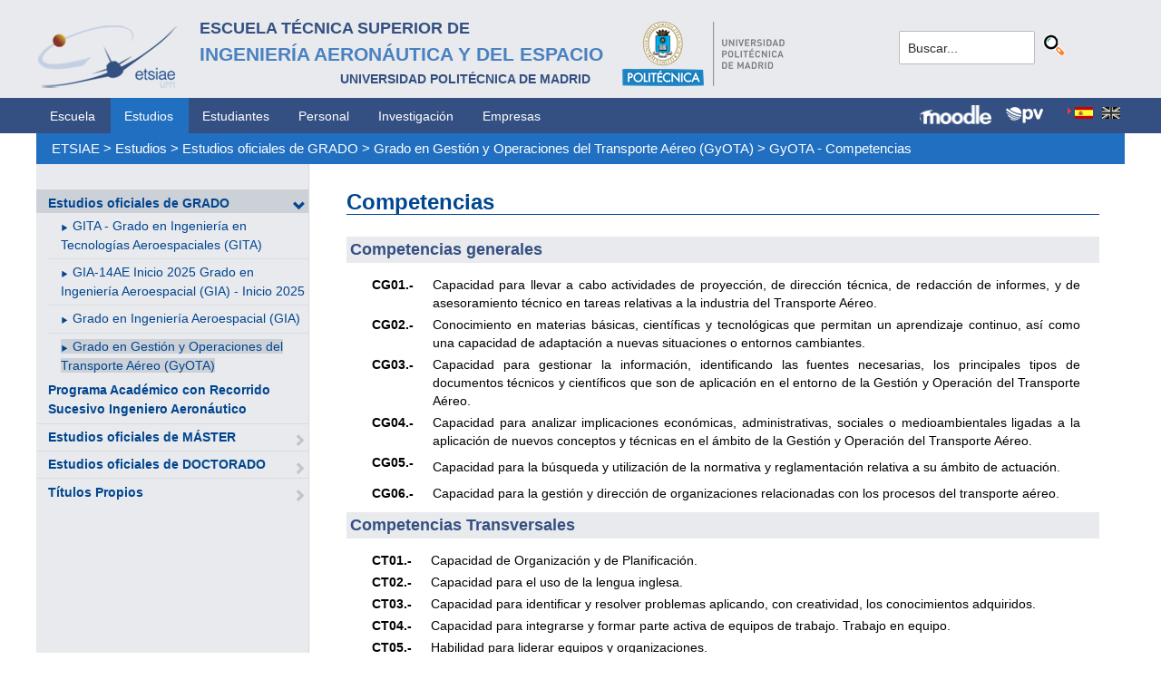

--- FILE ---
content_type: text/html; charset=utf-8
request_url: https://www.etsiae.upm.es/index.php?id=957&L=870%27
body_size: 6724
content:
<!DOCTYPE html>
<html lang="es-ES">
<head>

<meta charset="utf-8">
<!-- 
	This website is powered by TYPO3 - inspiring people to share!
	TYPO3 is a free open source Content Management Framework initially created by Kasper Skaarhoj and licensed under GNU/GPL.
	TYPO3 is copyright 1998-2018 of Kasper Skaarhoj. Extensions are copyright of their respective owners.
	Information and contribution at https://typo3.org/
-->



<title>E.T.S.I. Aeronáutica y del Espacio: GyOTA - Competencias</title>
<meta name="generator" content="TYPO3 CMS">


<link rel="stylesheet" type="text/css" href="typo3temp/Assets/f8e7d8bbe2.css?1524488456" media="all">
<link rel="stylesheet" type="text/css" href="typo3conf/ext/cal/Resources/Public/v2/css/cal.css?1510654514" media="all">
<link rel="stylesheet" type="text/css" href="typo3conf/ext/sr_language_menu/Resources/Public/StyleSheets/SrLanguageMenu.css?1520587244" media="all">
<link rel="stylesheet" type="text/css" href="typo3conf/ext/jpfaq/Resources/Public/Styles/jpfaq.css?1489493823" media="all">
<link rel="stylesheet" type="text/css" href="fileadmin/templates/ext/ke_search/ke_search_pi1.css?1523360084" media="all">








  <meta http-equiv="Content-Type" content="text/html; charset=UTF-8" />
  <meta charset="UTF-8">
  <meta http-equiv="X-UA-Compatible" content="IE=edge">
  <!--etiqueta rwd-->
  <meta name="viewport" content="width=device-width, initial-scale=1">
  <!--estilos-->
  <link rel="shortcut icon" type="image/x-icon" href="fileadmin/html/images/logo_ico_etsiae.ico">
  <link rel="stylesheet" type="text/css" href="fileadmin/html/css/bootstrap.css">
  <link rel="stylesheet" type="text/css" href="fileadmin/html/css/style.css">
  <link rel="stylesheet" type="text/css" href="fileadmin/html/css/font-awesome.css">
  <link rel="stylesheet" type="text/css" href="fileadmin/html/css/font-awesome.min.css">
  <link rel="stylesheet" type="text/css" href="fileadmin/html/css/print.css" media="print">
  <!--<link rel="stylesheet" type="text/css" href="fileadmin/html/css/style_segundoNivel.css">-->
  <!-- scripts -->
  <script type="text/javascript" src="fileadmin/html/scripts/jquery-1.js"></script>
  <script type="text/javascript" src="fileadmin/html/scripts/bootstrap.js"></script>
  <script type="text/javascript" src="fileadmin/html/scripts/upm.js"></script>
    


</head>
<body>


  <!--INICIO MENUS ACCESIBILIDAD-->
  <div id="skip"><a href="#mainContent">Saltar a contenido</a></div>
  <div id="accesKeyMenu">
    <ul>
      <li><a href="#contenedor_informacion_principal" accesskey="2"></a></li>
      <li><a class="topMenuActionClose_ac" href="http://www.upm.es/institucional/UPM/WebUPM/Accesibilidad" accesskey="0"></a></li>
      <li><a href="http://upm.es/" accesskey="1"></a></li>
      <li><a href="#texto_buscador_rapido" accesskey="3">3 </a></li>
      <li><a href="http://upm.es/MapaWeb" accesskey="4"></a></li>
    </ul>    
  </div><!--/.accesKeyMenu-->
  <!--/FIN MENUS ACCESIBILIDAD-->

  <!--INICIO CABECERA-->
  <header id="headerUniversidad">
    <div class="wrapper">
      <div class="row">
        
        <div class="col-md-9 col-sm-9">
          <div class="centrar">
            <a href="http://www.etsiae.upm.es/">
              <div class="logo"><img src="fileadmin/html/images/logo.png" alt="E.T.S.I.Aeronáutica y del Espacio"></div>
              <div class="cabecera"><h2>Escuela Técnica Superior de  <br></h2><h1>Ingeniería Aeronáutica y del Espacio</h1><h3>Universidad Politécnica de Madrid<br></h3></div>
            </a>                  
            <a href="http://www.upm.es/" target="_blank"><div class="logoUPM"><img src="fileadmin/html/images/logoUPM.png" alt="Universidad Politécnica de Madrid"></div></a>            
            <div class="clearfix"></div>            
          </div>
        </div><!--/col-md-9-->
        
        <div class="col-md-3 col-sm-3 canales">          
  
          <!-- menu hamburguesa -->
          <div id="iconMenuMobile"><span class="fa fa-bars"></span></div>            
          <div id="buscador">
            <div class="tx-kesearch-pi1">
  
  <form method="get" id="form_kesearch_pi1" name="form_kesearch_pi1"  action="index.php?id=377&L=870%27">
    <fieldset class="kesearch_searchbox">
      
        <input type="hidden" name="id" value="377" />
      
      
        <input type="hidden" name="L" value="870" />
      
      
      

      <div class="kesearchbox">
        <input type="text" id="ke_search_sword" name="tx_kesearch_pi1[sword]" value="Buscar..." placeholder="Buscar..." onFocus="this.value=''" />
        <input type="image" id="kesearch_submit" src="fileadmin/templates/ext/ke_search/kesearch_submit.png" alt="Find" class="submit" />
        <div class="clearer">&nbsp;</div>
      </div>

      <input id="kesearchpagenumber" type="hidden" name="tx_kesearch_pi1[page]" value="1" />
      <input id="resetFilters" type="hidden" name="tx_kesearch_pi1[resetFilters]" value="0" />
      <input id="sortByField" type="hidden" name="tx_kesearch_pi1[sortByField]" value="" />
      <input id="sortByDir" type="hidden" name="tx_kesearch_pi1[sortByDir]" value="" />

      
      
    </fieldset>
  </form>

</div>

          </div>
          <div id="navlang">
            

	
		<div class="tx-srlanguagemenu tx-srlanguagemenu-flags">
	
		
				
					<div class="CUR">
						
								

		<a class="flag" href="index.php?id=957&amp;L=0"><img src="typo3conf/ext/sr_language_menu/Resources/Public/Images/Flags/es.png" title="Spanish" alt="Spanish" class="tx-srlanguagemenu-flag-linked" /></a>
		
	

							
					</div>
				
			
	
		
				
						
							<div class="INACT SPC">
								
										

		<img src="typo3conf/ext/sr_language_menu/Resources/Public/Images/Flags/en.png" title="This page is not available in English" alt="English" class="tx-srlanguagemenu-flag-unlinked" />
	


									
							</div>
						
					
			
	
</div>

	


          </div>
        </div><!--/col-md-3 .canales-->

      </div><!--/row-->    
    </div><!--/.wrapper-->   
    
    
  </header>
  <!--/FIN CABECERA--> 
    
  <!--MENU SUPERIOR-->  
  <!-- menu horizontal -->
  <nav id="menuPrincipal">
    <div class="wrapper">
      <div id="barra">
      <ul class="nav nav-tabs"><li><a href="index.php?id=2&amp;L=870%27">Escuela</a><li class="menusup_activo"><a href="index.php?id=261&amp;L=870%27">Estudios</a></li><li><a href="index.php?id=50&amp;L=870%27">Estudiantes</a><li><a href="index.php?id=16&amp;L=870%27">Personal</a><li><a href="index.php?id=17&amp;L=870%27">Investigación</a><li><a href="index.php?id=39&amp;L=870%27">Empresas</a></ul>  
      </div>
      <div id="navlang">
        

	
		<div class="tx-srlanguagemenu tx-srlanguagemenu-flags">
	
		
				
					<div class="CUR">
						
								

		<a class="flag" href="index.php?id=957&amp;L=0"><img src="typo3conf/ext/sr_language_menu/Resources/Public/Images/Flags/es.png" title="Spanish" alt="Spanish" class="tx-srlanguagemenu-flag-linked" /></a>
		
	

							
					</div>
				
			
	
		
				
						
							<div class="INACT SPC">
								
										

		<img src="typo3conf/ext/sr_language_menu/Resources/Public/Images/Flags/en.png" title="This page is not available in English" alt="English" class="tx-srlanguagemenu-flag-unlinked" />
	


									
							</div>
						
					
			
	
</div>

	


      </div>
      
      <div class="accesos_nav">
        <div class="moodle_G"><a href="https://moodle.upm.es" title="Moodle UPM" target="_blank"><img src="fileadmin/html/images/icon_moodle.png"></a></div>
        <div class="moodle_P"><a href="https://moodle.upm.es" title="Moodle UPM" target="_blank"><img src="fileadmin/html/images/icon_moodle_peq.png"></a></div>
        <div class="pol_vir"><a href="https://www.upm.es/politecnica_virtual/" title="Polit&eacute;cnica Virtual" target="_blank"><img src="fileadmin/html/images/icon_pv.png"></a></div>
      </div>
    </div><!--/.wrapper-->
  </nav><!--/#menu horizontal-->


  <!-- menu movil -->
  <nav style="display: none;" id="menuMobile">
    <ul><li class="menulat_activo"><a href="index.php?id=268&amp;L=870%27">Estudios oficiales de GRADO</a><span class="glyphicon glyphicon-chevron-down flechaCerrar"></span><ul class="submenu_mobile"><li><span class="glyphicon glyphicon-play flechita"></span><a href="index.php?id=1346&amp;L=870%27">GITA - Grado en Ingeniería en Tecnologías Aeroespaciales (GITA)</a></li><li><span class="glyphicon glyphicon-play flechita"></span><a href="index.php?id=1532&amp;L=870%27">GIA-14AE Inicio 2025 Grado en Ingeniería Aeroespacial (GIA) - Inicio 2025</a></li><li><span class="glyphicon glyphicon-play flechita"></span><a href="index.php?id=270&amp;L=870%27">Grado en Ingeniería Aeroespacial (GIA)</a></li><li><span class="menu_enlace menulat_activo"><span class="glyphicon glyphicon-play flechita"></span><a href="index.php?id=814&amp;L=870%27">Grado en Gestión y Operaciones del Transporte Aéreo (GyOTA)</a></span></li></ul></li><li><a href="index.php?id=1348&amp;L=870%27">Programa Académico con Recorrido Sucesivo Ingeniero Aeronáutico</a></li><li><a href="index.php?id=269&amp;L=870%27">Estudios oficiales de MÁSTER</a><span class="glyphicon glyphicon-chevron-right flechaAbrir"></span></li><li><a href="index.php?id=165&amp;L=870%27">Estudios oficiales de DOCTORADO</a><span class="glyphicon glyphicon-chevron-right flechaAbrir"></span></li><li><a href="index.php?id=31&amp;L=870%27">Títulos Propios</a><span class="glyphicon glyphicon-chevron-right flechaAbrir"></span></li></ul>
    <!-- ###menu_mobile_titulo_tti### start -->
    <!-- ###menu_mobile_titulo_tti### stop -->
    <!-- ###menu_mobile_tti### start -->
    <!-- ###menu_mobile_tti### stop -->
    <ul class="canales">      
      <li><a href="https://moodle.upm.es">Moodle</a></li>      
      <li><a href="https://www.upm.es/politecnica_virtual/">PV</a></li>
    </ul>
    <div id="navlang_mobile">
        

	
		<div class="tx-srlanguagemenu tx-srlanguagemenu-flags">
	
		
				
					<div class="CUR">
						
								

		<a class="flag" href="index.php?id=957&amp;L=0"><img src="typo3conf/ext/sr_language_menu/Resources/Public/Images/Flags/es.png" title="Spanish" alt="Spanish" class="tx-srlanguagemenu-flag-linked" /></a>
		
	

							
					</div>
				
			
	
		
				
						
							<div class="INACT SPC">
								
										

		<img src="typo3conf/ext/sr_language_menu/Resources/Public/Images/Flags/en.png" title="This page is not available in English" alt="English" class="tx-srlanguagemenu-flag-unlinked" />
	


									
							</div>
						
					
			
	
</div>

	


      <br />
    </div>
  </nav><!--/#menu movil -->  
  <!--/FIN MENU SUPERIOR-->

  <section id="caminoMigas">
    <div id="migas" class="wrapper"><a href="index.php?id=etsiae&amp;L=870%27">ETSIAE</a>  &gt;&nbsp;<a href="index.php?id=261&amp;L=870%27">Estudios</a>  &gt;&nbsp;<a href="index.php?id=268&amp;L=870%27">Estudios oficiales de GRADO</a>  &gt;&nbsp;<a href="index.php?id=814&amp;L=870%27">Grado en Gestión y Operaciones del Transporte Aéreo (GyOTA)</a>  &gt;&nbsp;<a href="index.php?id=957&amp;L=870%27">GyOTA - Competencias</a></div>
  </section><!--/#caminoMigas-->


  <div id="contenido">
    <div class="wrapper">

      <!-- MENU IZDO -->
      <div id="menuLateral" class="col-sm-3">      
        <ul><li class="menulat_activo"><a href="index.php?id=268&amp;L=870%27">Estudios oficiales de GRADO</a><span class="glyphicon glyphicon-chevron-down flechaCerrar"></span><ul class="submenu_lateral"><li><span class="glyphicon glyphicon-play flechita"></span><a href="index.php?id=1346&amp;L=870%27">GITA - Grado en Ingeniería en Tecnologías Aeroespaciales (GITA)</a></li><li><span class="glyphicon glyphicon-play flechita"></span><a href="index.php?id=1532&amp;L=870%27">GIA-14AE Inicio 2025 Grado en Ingeniería Aeroespacial (GIA) - Inicio 2025</a></li><li><span class="glyphicon glyphicon-play flechita"></span><a href="index.php?id=270&amp;L=870%27">Grado en Ingeniería Aeroespacial (GIA)</a></li><li><span class="menulat_activo"><span class="glyphicon glyphicon-play flechita"></span><a href="index.php?id=814&amp;L=870%27">Grado en Gestión y Operaciones del Transporte Aéreo (GyOTA)</a></span></li></ul></li><li><a href="index.php?id=1348&amp;L=870%27">Programa Académico con Recorrido Sucesivo Ingeniero Aeronáutico</a></li><li><a href="index.php?id=269&amp;L=870%27">Estudios oficiales de MÁSTER</a><span class="glyphicon glyphicon-chevron-right flechaAbrir"></span></li><li><a href="index.php?id=165&amp;L=870%27">Estudios oficiales de DOCTORADO</a><span class="glyphicon glyphicon-chevron-right flechaAbrir"></span></li><li><a href="index.php?id=31&amp;L=870%27">Títulos Propios</a><span class="glyphicon glyphicon-chevron-right flechaAbrir"></span></li></ul>  
        
        <br>               
        <!-- ####titulo_tti### start -->
        <!-- ####titulo_tti### stop -->            
        <!-- ####tti### start -->
        <!-- ####tti### stop -->        
          
      </div>
      <!-- FIN MENU IZDO -->
           
   
      <!-- CONTENIDO CENTRO -->
      <div id="central" class="col-sm-9">
               
        

        <div id="contenidoCentral">      
          
	<!--  CONTENT ELEMENT, uid:3515/textpic [begin] -->
		<div id="c3515" class="csc-default">
		<!--  Image block: [begin] -->
			<div class="csc-textpic-text">
		<!--  Text: [begin] -->
			<h2>Competencias</h2>
		<!--  Text: [end] -->
			</div>
		<!--  Image block: [end] -->
			</div>
	<!--  CONTENT ELEMENT, uid:3515/textpic [end] -->
		
	<!--  CONTENT ELEMENT, uid:3514/textpic [begin] -->
		<div id="c3514" class="csc-default">
		<!--  Image block: [begin] -->
			<div class="csc-textpic-text">
		<!--  Text: [begin] -->
			<p class="csc-frame-frame1">Competencias generales</p>
		<!--  Text: [end] -->
			</div>
		<!--  Image block: [end] -->
			</div>
	<!--  CONTENT ELEMENT, uid:3514/textpic [end] -->
		
	<!--  CONTENT ELEMENT, uid:3513/textpic [begin] -->
		<div id="c3513" class="csc-default">
		<!--  Image block: [begin] -->
			<div class="csc-textpic-text">
		<!--  Text: [begin] -->
			<table class="contenttable"><tbody><tr><td style="vertical-align: top; "><p class="bodytext"><b>CG01.-</b></p></td><td class="align-justify">Capacidad para llevar a cabo actividades de proyección, de dirección técnica, de redacción de informes, y de asesoramiento técnico en tareas relativas a la industria del Transporte Aéreo.</td></tr><tr><td style="vertical-align: top; "><b>CG02.-</b></td><td class="align-justify">Conocimiento en materias básicas, científicas y tecnológicas que permitan un aprendizaje continuo, así como una capacidad de adaptación a nuevas situaciones o entornos cambiantes.</td></tr><tr><td style="vertical-align: top; "><b>CG03.-</b></td><td class="align-justify">Capacidad para gestionar la información, identificando las fuentes necesarias, los principales tipos de documentos técnicos y científicos que son de aplicación en el entorno de la Gestión y Operación del Transporte Aéreo. </td></tr><tr><td style="vertical-align: top; "><p class="bodytext"><b>CG04.-</b></p></td><td class="align-justify">Capacidad para analizar implicaciones económicas, administrativas, sociales o medioambientales ligadas a la aplicación de nuevos conceptos y técnicas en el ámbito de la Gestión y Operación del Transporte Aéreo.</td></tr><tr><td style="vertical-align: top; "><p class="bodytext"><b>CG05.-</b></p></td><td class="align-justify">Capacidad para la búsqueda y utilización de la normativa y reglamentación relativa a su ámbito de actuación.</td></tr><tr><td style="vertical-align: top; "><b>CG06.-</b></td><td class="align-justify">Capacidad para la gestión y dirección de organizaciones relacionadas con los procesos del transporte aéreo.</td></tr></tbody></table>
		<!--  Text: [end] -->
			</div>
		<!--  Image block: [end] -->
			</div>
	<!--  CONTENT ELEMENT, uid:3513/textpic [end] -->
		
	<!--  CONTENT ELEMENT, uid:3512/textpic [begin] -->
		<div id="c3512" class="csc-default">
		<!--  Image block: [begin] -->
			<div class="csc-textpic-text">
		<!--  Text: [begin] -->
			<p class="csc-frame-frame1">Competencias Transversales</p>
		<!--  Text: [end] -->
			</div>
		<!--  Image block: [end] -->
			</div>
	<!--  CONTENT ELEMENT, uid:3512/textpic [end] -->
		
	<!--  CONTENT ELEMENT, uid:3511/textpic [begin] -->
		<div id="c3511" class="csc-default">
		<!--  Image block: [begin] -->
			<div class="csc-textpic-text">
		<!--  Text: [begin] -->
			<table class="contenttable"><tbody><tr><td style="vertical-align: top; "><b>CT01.-</b></td><td class="align-justify">Capacidad de Organización y de Planificación.</td></tr><tr><td style="vertical-align: top; "><b>CT02.-</b></td><td class="align-justify">Capacidad para el uso de la lengua inglesa.</td></tr><tr><td style="vertical-align: top; "><b>CT03.-</b></td><td class="align-justify">Capacidad para identificar y resolver problemas aplicando, con creatividad, los conocimientos adquiridos.</td></tr><tr><td style="vertical-align: top; "><b>CT04.-</b></td><td class="align-justify">Capacidad para integrarse y formar parte activa de equipos de trabajo. Trabajo en equipo.</td></tr><tr><td style="vertical-align: top; "><b>CT05.-</b></td><td class="align-justify">Habilidad para liderar equipos y organizaciones.</td></tr><tr><td style="vertical-align: top; "><b>CT06.-</b></td><td class="align-justify">Capacidad para utilizar las Tecnologías de la Información y de las Comunicaciones.</td></tr><tr><td style="vertical-align: top; "><b>CT07.-</b></td><td>Habilidad para la comunicación oral y escrita.</td></tr><tr><td style="vertical-align: top; "><b>CT08.-</b></td><td>Capacidad de integrar el respeto al medio ambiente en el desarrollo de sus actividades.</td></tr><tr><td style="vertical-align: top; "><b>CT09.-</b></td><td>Razonamiento crítico y capacidad de asociación que posibiliten el aprendizaje continuo.</td></tr></tbody></table>
		<!--  Text: [end] -->
			</div>
		<!--  Image block: [end] -->
			</div>
	<!--  CONTENT ELEMENT, uid:3511/textpic [end] -->
		
	<!--  CONTENT ELEMENT, uid:3510/textpic [begin] -->
		<div id="c3510" class="csc-default">
		<!--  Image block: [begin] -->
			<div class="csc-textpic-text">
		<!--  Text: [begin] -->
			<p class="csc-frame-frame1">Competencias Específicas</p>
		<!--  Text: [end] -->
			</div>
		<!--  Image block: [end] -->
			</div>
	<!--  CONTENT ELEMENT, uid:3510/textpic [end] -->
		
	<!--  CONTENT ELEMENT, uid:3509/list [begin] -->
		<div id="c3509" class="csc-default">
		<!--  Plugin inserted: [begin] -->
			
<div class="tx-jpfaq">
	

    
    <h2 class="jpfaqCategory"></h2>
    <div class="jpfaqAll">
        <div class="jpfaqShowAll">
            
        </div>
        <div class="jpfaqHideAll">
            
        </div>
    </div>
    <ul class="listCategory">
        
            <li>
                <h3 class="toggleTrigger">&gt; CE: Competencias específicas comunes</h3>
                <div class="toggleTriggerContainer">
                    <div class="jpfaqAnswer">
                        
                            <div class="indent"><table class="contenttable"><tbody><tr><td style="width: 3em; "><b style="font-family: Lato, sans-serif; font-size: 14px; ">CE01.-</b></td><td><span style="font-family: Lato, sans-serif; font-size: 14px; ">Capacidad para la resolución de los problemas matemáticos que puedan plantearse en el ámbito de la gestión y operación.</span></td></tr><tr><td><b style="font-family: Lato, sans-serif; font-size: 14px; ">CE02.-</b></td><td><span style="font-family: Lato, sans-serif; font-size: 14px; ">Comprensión y dominio de los conceptos básicos sobre las leyes generales de la física, electricidad y electromagnetismo.</span></td></tr><tr><td><b style="font-family: Lato, sans-serif; font-size: 14px; ">CE03.-</b></td><td><span style="font-family: Lato, sans-serif; font-size: 14px; ">Conocimientos básicos sobre el uso y programación de los ordenadores, sistemas operativos, bases de datos y programas informáticos con aplicación a la gestión y operación.</span></td></tr><tr><td><b style="font-family: Lato, sans-serif; font-size: 14px; ">CE04.-</b></td><td><span style="font-family: Lato, sans-serif; font-size: 14px; ">Conocimiento adecuado del concepto de empresa, marco institucional y jurídico de la empresa. Organización y gestión de empresas.</span></td></tr><tr><td><b style="font-family: Lato, sans-serif; font-size: 14px; ">CE05.-</b></td><td><span style="font-family: Lato, sans-serif; font-size: 14px; ">Comprender la globalidad de las operaciones aéreas y las diferentes disciplinas asociadas.</span></td></tr><tr><td><span style="font-family: Lato, sans-serif; font-size: 14px; "><b>C</b></span><b style="font-family: Lato, sans-serif; font-size: 14px; ">E06.- <br /></b></td><td><span style="font-family: Lato, sans-serif; font-size: 14px; ">Capacidad para Comprender la globalidad del sistema de navegación aérea y la complejidad del tráfico aéreo.</span></td></tr><tr><td><b style="font-family: Lato, sans-serif; font-size: 14px; ">CE07.- <br /></b></td><td><span style="font-family: Lato, sans-serif; font-size: 14px; ">Comprensión de la aerodinámica, mecánica del vuelo e ingeniería de aeronaves en el ámbito de la operación y gestión del Transporte Aéreo.</span></td></tr><tr><td><b style="font-family: Lato, sans-serif; font-size: 14px; ">CE08.-</b></td><td><span style="font-family: Lato, sans-serif; font-size: 14px; ">Capacidad para entender la singularidad de la seguridad operacional y los factores humanos en las operaciones aéreas.</span></td></tr><tr><td><b style="font-family: Lato, sans-serif; font-size: 14px; ">CE09.-<br /></b></td><td><span style="font-family: Lato, sans-serif; font-size: 14px; ">Capacidad para comprender el sistema de transporte aéreo y la coordinación con otros modos de transporte.</span></td></tr><tr><td><b style="font-family: Lato, sans-serif; font-size: 14px; ">CE10.-</b></td><td><span style="font-family: Lato, sans-serif; font-size: 14px; ">Conocimiento adecuado de los diversos tipos de aeronaves y sus performances en la operación.</span></td></tr><tr><td><b style="font-family: Lato, sans-serif; font-size: 14px; ">CE11.-</b></td><td><span style="font-family: Lato, sans-serif; font-size: 14px; ">Conocimiento de las diferentes actividades en el sector aeroespacial y su correspondencia con las especialidades de la titulación.</span></td></tr><tr><td><b style="font-family: Lato, sans-serif; font-size: 14px; ">CE12.-</b></td><td><span style="font-family: Lato, sans-serif; font-size: 14px; ">Conocimiento adecuado de la normativa específica en el ámbito de la operación y gestión del Transporte Aéreo.</span></td></tr><tr><td><b style="font-family: Lato, sans-serif; font-size: 14px; ">CE13.- <br /></b></td><td><span style="font-family: Lato, sans-serif; font-size: 14px; ">Conocimiento adecuado de los fundamentos de sostenibilidad, mantenibilidad y operatividad de los aeropuertos y sus infraestructuras.</span></td></tr><tr><td rowspan="1"><b style="font-family: Lato, sans-serif; font-size: 14px; ">CE14.-</b></td><td rowspan="1">Conocimiento adecuado de los elementos funcionales básicos del Sistema de Navegación y Circulación Aéreas y su impacto ambiental.</td></tr><tr><td rowspan="1"><b style="font-family: Lato, sans-serif; font-size: 14px; ">CE15.-</b></td><td rowspan="1">Conocimiento adecuado de las operaciones de vuelo en sus diferentes aspectos organizativos.</td></tr><tr><td rowspan="1"><b style="font-family: Lato, sans-serif; font-size: 14px; ">CE16.-</b></td><td rowspan="1">Conocimiento adecuado de Sistemas de Navegación, Cartografía; Cosmografía y Meteorología.</td></tr><tr><td rowspan="1"><b style="font-family: Lato, sans-serif; font-size: 14px; ">CE17.-</b></td><td rowspan="1">Conocimiento adecuado de la gestión y economía del Transporte Aéreo, así como su impacto ambiental.</td></tr></tbody></table></div>
                        
                        
                    </div>
                </div>
            </li>
        
            <li>
                <h3 class="toggleTrigger">&gt; CEG: Competencias específicas de la Especialidad de Gestión Aeronáutica</h3>
                <div class="toggleTriggerContainer">
                    <div class="jpfaqAnswer">
                        
                            <div class="indent"><table class="contenttable"><tbody><tr><td style="width: 3em; "><b>CEG01.-<br /></b></td><td>Conocimiento de las técnicas de gestión de recursos humanos y la legislación que afectan a las condiciones laborales.</td></tr><tr><td><b><b>CEG02</b>.- <br /></b></td><td>Habilidad para aplicar los métodos y técnicas de contabilidad en el entorno empresarial.</td></tr><tr><td><b><b>CEG03</b>.- <br /></b></td><td>Capacidad para generar modelos y cuantificar riesgos en las decisiones de gestión empresarial.</td></tr></tbody></table></div>
                        
                        
                    </div>
                </div>
            </li>
        
            <li>
                <h3 class="toggleTrigger">&gt; CEP: Competencias específicas de la Especialidad de Operación de Vuelo de Transporte Aéreo</h3>
                <div class="toggleTriggerContainer">
                    <div class="jpfaqAnswer">
                        
                            <div class="indent"><table height="140" width="644" class="contenttable"><tbody><tr><td style="width: 3em; "><b>CEP01.-<br /></b></td><td>Capacidad para aplicar la fraseología y técnicas de comunicación de Pilotos de Líneas Aéreas.</td></tr><tr><td><b><b>CEP02</b>.- <br /></b></td><td>Habilidad para explotar convenientemente las performances y características de las aeronaves para la operación aérea.</td></tr><tr><td><b><b>CEP03</b>.- <br /></b></td><td>Conocimiento de Conocer las características y utilización de los sistemas embarcados y terrestres en la operación de las aeronaves.</td></tr></tbody></table></div>
                        
                        
                    </div>
                </div>
            </li>
        
            <li>
                <h3 class="toggleTrigger">&gt; CEC: Competencias específicas de la Especialidad de Operaciones de Control de Tráfico Aéreo</h3>
                <div class="toggleTriggerContainer">
                    <div class="jpfaqAnswer">
                        
                            <div class="indent"><table height="140" width="644" class="contenttable"><tbody><tr><td style="width: 3em; "><b>CEC01.-<br /></b></td><td>Capacidad para aplicar la fraseología y técnicas de comunicación de Controlador de Tráfico Aéreo.</td></tr><tr><td><b><b>CEC02</b>.- <br /></b></td><td>Habilidad para explotar convenientemente las performances y características de las aeronaves para la aplicación de normas y procedimientos de navegación aérea.</td></tr><tr><td><b><b>CEC03</b>.- <br /></b></td><td>Conocimiento de las características y utilización de los sistemas embarcados y terrestres en el control de tráfico aéreo.</td></tr></tbody></table></div>
                        
                        
                    </div>
                </div>
            </li>
        
            <li>
                <h3 class="toggleTrigger">&gt; CETFG: Competencias específica al Trabajo Fin de Grado</h3>
                <div class="toggleTriggerContainer">
                    <div class="jpfaqAnswer">
                        
                            <div class="indent"><table class="contenttable"><tbody><tr><td style="width: 3em; "><b>CETFG.- <br /></b></td><td>Capacidad para integrar, redactar en un estudio y presentar ante un tribunal, de forma individual, los conocimientos desarrollados en las distintas materias constituyentes del plan de estudios, aplicados a un estudio o caso concreto, con el objeto de obtener una visión global de los conceptos aprendidos de forma escalonada y que sin embargo integran el conjunto de la especialidad. </td></tr></tbody></table></div>
                        
                        
                    </div>
                </div>
            </li>
        
    </ul>


</div>
		<!--  Plugin inserted: [end] -->
			</div>
	<!--  CONTENT ELEMENT, uid:3509/list [end] -->
		
          
          <!-- ####formulario### start -->
          <!-- ####formulario### stop -->      
          
        </div><!-- ./contenidoCentral-->
      </div>
      <!-- FIN CONTENIDO CENTRO -->

    </div><!-- ./wrapper-->
  </div><!-- ./contenido-->

  <footer>
  <div class="row">
    <div class="col-sm-12 icons">
      <div class="wrapper">
        <div class="col-sm-8">          
          <div class="direccion">            
            <a href="https://www.upm.es/atencion_usuario/buzones.upm?buzon=102" target="_blank">Buz&oacute;n de quejas, sugerencias y felicitaciones</a> | <a href="http://www.upm.es/directorio" target="_blank"> Directorio UPM</a> | <a href="/fileadmin/documentos/Personal/Portada/Listin_ETSIAE.pdf" target="_blank"> Directorio ETSIAE</a> | <a href="fileadmin/html/../../index.php?id=263">Localizaci&oacute;n y contacto</a>
          </div>
        </div>

        <div class="col-sm-4">
          <div class="iconSocial">
            <a href="https://www.facebook.com/universidadpolitecnicademadrid" target="_blank"><span class="fa fa-facebook"></span></a>
            <a href="https://twitter.com/aeroespacialUPM" target="_blank"><span class="fa fa-twitter"></span></a>
            <a href="https://www.instagram.com/aeroespacial_upm/" target="_blank"><span class="fa fa-instagram"></span></a>
            <a href="http://www.youtube.com/user/UPM" target="_blank"><span class="fa fa-youtube-play"></span></a>
            <a href="https://www.upm.es/e-politecnica/" target="_blank"><span class="fa fa-wordpress"></span></a>
            <a href="http://www.flickr.com/photos/universidadpolitecnica/" target="_blank"><span class="fa fa-flickr"></span></a>
          </div>
        </div>
        
      </div>
    </div>
  </div>  
    
  <div class="row">
    <div class="col-sm-12 creditos">
      <div class="wrapper">        
        <div class="row">
          <p>©&nbsp;2017&nbsp;Escuela Técnica Superior de Ingeniería Aeronáutica y del Espacio<br>
          <a onclick="window.open('https://www.google.es/maps/place/UPM:+Escuela+T%C3%A9cnica+Superior+de+Ingenier%C3%ADa+Aeron%C3%A1utica+y+del+Espacio/@40.4409254,-3.7276201,17z/data=!3m1!4b1!4m2!3m1!1s0xd422838f7a55639:0xf2c6731294735c3a','popup', 'width=800,height=600,resizable=yes,scrollbars=yes'); return false;" href="https://www.google.es/maps/place/UPM:+Escuela+T%C3%A9cnica+Superior+de+Ingenier%C3%ADa+Aeron%C3%A1utica+y+del+Espacio/@40.4409254,-3.7276201,17z/data=!3m1!4b1!4m2!3m1!1s0xd422838f7a55639:0xf2c6731294735c3a">
            Pza. del Cardenal Cisneros, 3     </a> ✆ 910675534  -  910675572     <a href="mailto:info.aeroespacial@upm.es" target="_blank">info.aeroespacial@upm.es</a></p></div><!--/.row-->
      </div>
    </div>
  </div>
  </footer>

<script src="typo3conf/ext/jpfaq/Resources/Public/Javascript/jquery-3.1.1.min.js?1489493823" type="text/javascript"></script>
<script src="typo3conf/ext/jpfaq/Resources/Public/Javascript/jpFaq.js?1489493823" type="text/javascript"></script>



</body>
</html>
<!-- Parsetime: 0ms -->